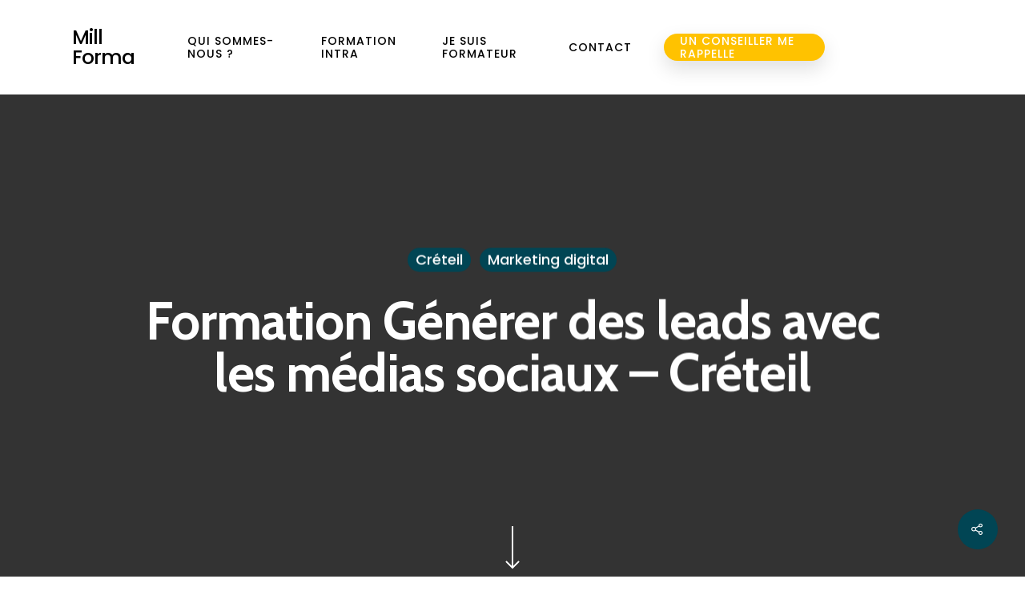

--- FILE ---
content_type: text/html; charset=UTF-8
request_url: https://mill-forma.fr/formation-generer-des-leads-avec-les-medias-sociaux-creteil/
body_size: 15579
content:
<!DOCTYPE html>

<html lang="fr-FR" class="no-js">
<head>
	
	
	<meta charset="UTF-8">
	<meta name="facebook-domain-verification" content="5y29zc99pmboiv99f0epluaqxrznlz" />
	
	<meta name="viewport" content="width=device-width, initial-scale=1, maximum-scale=1, user-scalable=0" /><meta name='robots' content='index, follow, max-image-preview:large, max-snippet:-1, max-video-preview:-1' />
	<style>img:is([sizes="auto" i], [sizes^="auto," i]) { contain-intrinsic-size: 3000px 1500px }</style>
	
	<!-- This site is optimized with the Yoast SEO plugin v20.9 - https://yoast.com/wordpress/plugins/seo/ -->
	<title>Formation Générer des leads avec les médias sociaux - Créteil - Mill Forma</title>
	<link rel="canonical" href="https://mill-forma.fr/formation-generer-des-leads-avec-les-medias-sociaux-creteil/" />
	<meta property="og:locale" content="fr_FR" />
	<meta property="og:type" content="article" />
	<meta property="og:title" content="Formation Générer des leads avec les médias sociaux - Créteil - Mill Forma" />
	<meta property="og:description" content="Bienvenue chez Mill-Forma, votre premier organisme de formation à Créteil ! Nous sommes heureux de vous offrir une formation de 35 heures, intitulée &lsquo;Générer des leads avec les médias sociaux&rsquo;,..." />
	<meta property="og:url" content="https://mill-forma.fr/formation-generer-des-leads-avec-les-medias-sociaux-creteil/" />
	<meta property="og:site_name" content="Mill Forma" />
	<meta property="article:published_time" content="2023-09-12T01:04:15+00:00" />
	<meta name="author" content="WilliamBer" />
	<meta name="twitter:card" content="summary_large_image" />
	<meta name="twitter:label1" content="Écrit par" />
	<meta name="twitter:data1" content="WilliamBer" />
	<meta name="twitter:label2" content="Durée de lecture estimée" />
	<meta name="twitter:data2" content="2 minutes" />
	<script type="application/ld+json" class="yoast-schema-graph">{"@context":"https://schema.org","@graph":[{"@type":"WebPage","@id":"https://mill-forma.fr/formation-generer-des-leads-avec-les-medias-sociaux-creteil/","url":"https://mill-forma.fr/formation-generer-des-leads-avec-les-medias-sociaux-creteil/","name":"Formation Générer des leads avec les médias sociaux - Créteil - Mill Forma","isPartOf":{"@id":"https://mill-forma.fr/#website"},"datePublished":"2023-09-12T01:04:15+00:00","dateModified":"2023-09-12T01:04:15+00:00","author":{"@id":"https://mill-forma.fr/#/schema/person/1725bc8b7d90b2b357b6925a43cd48ae"},"breadcrumb":{"@id":"https://mill-forma.fr/formation-generer-des-leads-avec-les-medias-sociaux-creteil/#breadcrumb"},"inLanguage":"fr-FR","potentialAction":[{"@type":"ReadAction","target":["https://mill-forma.fr/formation-generer-des-leads-avec-les-medias-sociaux-creteil/"]}]},{"@type":"BreadcrumbList","@id":"https://mill-forma.fr/formation-generer-des-leads-avec-les-medias-sociaux-creteil/#breadcrumb","itemListElement":[{"@type":"ListItem","position":1,"name":"Accueil","item":"https://mill-forma.fr/"},{"@type":"ListItem","position":2,"name":"Blog","item":"https://mill-forma.fr/blog/"},{"@type":"ListItem","position":3,"name":"Formation Générer des leads avec les médias sociaux &#8211; Créteil"}]},{"@type":"WebSite","@id":"https://mill-forma.fr/#website","url":"https://mill-forma.fr/","name":"Mill Forma","description":"Organisme de formation professionnel, digital et informatique","potentialAction":[{"@type":"SearchAction","target":{"@type":"EntryPoint","urlTemplate":"https://mill-forma.fr/?s={search_term_string}"},"query-input":"required name=search_term_string"}],"inLanguage":"fr-FR"},{"@type":"Person","@id":"https://mill-forma.fr/#/schema/person/1725bc8b7d90b2b357b6925a43cd48ae","name":"WilliamBer","image":{"@type":"ImageObject","inLanguage":"fr-FR","@id":"https://mill-forma.fr/#/schema/person/image/","url":"https://secure.gravatar.com/avatar/70a8e8d3cb06b48c01cc80cc825e8b92aa74844023e9232eee58bb2fbbd957da?s=96&d=mm&r=g","contentUrl":"https://secure.gravatar.com/avatar/70a8e8d3cb06b48c01cc80cc825e8b92aa74844023e9232eee58bb2fbbd957da?s=96&d=mm&r=g","caption":"WilliamBer"},"url":"https://mill-forma.fr/author/williamber/"}]}</script>
	<!-- / Yoast SEO plugin. -->


<link rel='dns-prefetch' href='//www.googletagmanager.com' />
<link rel='dns-prefetch' href='//use.fontawesome.com' />
<link rel='dns-prefetch' href='//fonts.googleapis.com' />
<link rel="alternate" type="application/rss+xml" title="Mill Forma &raquo; Flux" href="https://mill-forma.fr/feed/" />
<link rel="alternate" type="application/rss+xml" title="Mill Forma &raquo; Flux des commentaires" href="https://mill-forma.fr/comments/feed/" />
<link rel="alternate" type="application/rss+xml" title="Mill Forma &raquo; Formation Générer des leads avec les médias sociaux &#8211; Créteil Flux des commentaires" href="https://mill-forma.fr/formation-generer-des-leads-avec-les-medias-sociaux-creteil/feed/" />
<script type="text/javascript">
/* <![CDATA[ */
window._wpemojiSettings = {"baseUrl":"https:\/\/s.w.org\/images\/core\/emoji\/16.0.1\/72x72\/","ext":".png","svgUrl":"https:\/\/s.w.org\/images\/core\/emoji\/16.0.1\/svg\/","svgExt":".svg","source":{"concatemoji":"https:\/\/mill-forma.fr\/wp-includes\/js\/wp-emoji-release.min.js?ver=6.8.3"}};
/*! This file is auto-generated */
!function(s,n){var o,i,e;function c(e){try{var t={supportTests:e,timestamp:(new Date).valueOf()};sessionStorage.setItem(o,JSON.stringify(t))}catch(e){}}function p(e,t,n){e.clearRect(0,0,e.canvas.width,e.canvas.height),e.fillText(t,0,0);var t=new Uint32Array(e.getImageData(0,0,e.canvas.width,e.canvas.height).data),a=(e.clearRect(0,0,e.canvas.width,e.canvas.height),e.fillText(n,0,0),new Uint32Array(e.getImageData(0,0,e.canvas.width,e.canvas.height).data));return t.every(function(e,t){return e===a[t]})}function u(e,t){e.clearRect(0,0,e.canvas.width,e.canvas.height),e.fillText(t,0,0);for(var n=e.getImageData(16,16,1,1),a=0;a<n.data.length;a++)if(0!==n.data[a])return!1;return!0}function f(e,t,n,a){switch(t){case"flag":return n(e,"\ud83c\udff3\ufe0f\u200d\u26a7\ufe0f","\ud83c\udff3\ufe0f\u200b\u26a7\ufe0f")?!1:!n(e,"\ud83c\udde8\ud83c\uddf6","\ud83c\udde8\u200b\ud83c\uddf6")&&!n(e,"\ud83c\udff4\udb40\udc67\udb40\udc62\udb40\udc65\udb40\udc6e\udb40\udc67\udb40\udc7f","\ud83c\udff4\u200b\udb40\udc67\u200b\udb40\udc62\u200b\udb40\udc65\u200b\udb40\udc6e\u200b\udb40\udc67\u200b\udb40\udc7f");case"emoji":return!a(e,"\ud83e\udedf")}return!1}function g(e,t,n,a){var r="undefined"!=typeof WorkerGlobalScope&&self instanceof WorkerGlobalScope?new OffscreenCanvas(300,150):s.createElement("canvas"),o=r.getContext("2d",{willReadFrequently:!0}),i=(o.textBaseline="top",o.font="600 32px Arial",{});return e.forEach(function(e){i[e]=t(o,e,n,a)}),i}function t(e){var t=s.createElement("script");t.src=e,t.defer=!0,s.head.appendChild(t)}"undefined"!=typeof Promise&&(o="wpEmojiSettingsSupports",i=["flag","emoji"],n.supports={everything:!0,everythingExceptFlag:!0},e=new Promise(function(e){s.addEventListener("DOMContentLoaded",e,{once:!0})}),new Promise(function(t){var n=function(){try{var e=JSON.parse(sessionStorage.getItem(o));if("object"==typeof e&&"number"==typeof e.timestamp&&(new Date).valueOf()<e.timestamp+604800&&"object"==typeof e.supportTests)return e.supportTests}catch(e){}return null}();if(!n){if("undefined"!=typeof Worker&&"undefined"!=typeof OffscreenCanvas&&"undefined"!=typeof URL&&URL.createObjectURL&&"undefined"!=typeof Blob)try{var e="postMessage("+g.toString()+"("+[JSON.stringify(i),f.toString(),p.toString(),u.toString()].join(",")+"));",a=new Blob([e],{type:"text/javascript"}),r=new Worker(URL.createObjectURL(a),{name:"wpTestEmojiSupports"});return void(r.onmessage=function(e){c(n=e.data),r.terminate(),t(n)})}catch(e){}c(n=g(i,f,p,u))}t(n)}).then(function(e){for(var t in e)n.supports[t]=e[t],n.supports.everything=n.supports.everything&&n.supports[t],"flag"!==t&&(n.supports.everythingExceptFlag=n.supports.everythingExceptFlag&&n.supports[t]);n.supports.everythingExceptFlag=n.supports.everythingExceptFlag&&!n.supports.flag,n.DOMReady=!1,n.readyCallback=function(){n.DOMReady=!0}}).then(function(){return e}).then(function(){var e;n.supports.everything||(n.readyCallback(),(e=n.source||{}).concatemoji?t(e.concatemoji):e.wpemoji&&e.twemoji&&(t(e.twemoji),t(e.wpemoji)))}))}((window,document),window._wpemojiSettings);
/* ]]> */
</script>
<style id='wp-emoji-styles-inline-css' type='text/css'>

	img.wp-smiley, img.emoji {
		display: inline !important;
		border: none !important;
		box-shadow: none !important;
		height: 1em !important;
		width: 1em !important;
		margin: 0 0.07em !important;
		vertical-align: -0.1em !important;
		background: none !important;
		padding: 0 !important;
	}
</style>
<link rel='stylesheet' id='wp-block-library-css' href='https://mill-forma.fr/wp-includes/css/dist/block-library/style.min.css?ver=6.8.3' type='text/css' media='all' />
<style id='classic-theme-styles-inline-css' type='text/css'>
/*! This file is auto-generated */
.wp-block-button__link{color:#fff;background-color:#32373c;border-radius:9999px;box-shadow:none;text-decoration:none;padding:calc(.667em + 2px) calc(1.333em + 2px);font-size:1.125em}.wp-block-file__button{background:#32373c;color:#fff;text-decoration:none}
</style>
<style id='global-styles-inline-css' type='text/css'>
:root{--wp--preset--aspect-ratio--square: 1;--wp--preset--aspect-ratio--4-3: 4/3;--wp--preset--aspect-ratio--3-4: 3/4;--wp--preset--aspect-ratio--3-2: 3/2;--wp--preset--aspect-ratio--2-3: 2/3;--wp--preset--aspect-ratio--16-9: 16/9;--wp--preset--aspect-ratio--9-16: 9/16;--wp--preset--color--black: #000000;--wp--preset--color--cyan-bluish-gray: #abb8c3;--wp--preset--color--white: #ffffff;--wp--preset--color--pale-pink: #f78da7;--wp--preset--color--vivid-red: #cf2e2e;--wp--preset--color--luminous-vivid-orange: #ff6900;--wp--preset--color--luminous-vivid-amber: #fcb900;--wp--preset--color--light-green-cyan: #7bdcb5;--wp--preset--color--vivid-green-cyan: #00d084;--wp--preset--color--pale-cyan-blue: #8ed1fc;--wp--preset--color--vivid-cyan-blue: #0693e3;--wp--preset--color--vivid-purple: #9b51e0;--wp--preset--gradient--vivid-cyan-blue-to-vivid-purple: linear-gradient(135deg,rgba(6,147,227,1) 0%,rgb(155,81,224) 100%);--wp--preset--gradient--light-green-cyan-to-vivid-green-cyan: linear-gradient(135deg,rgb(122,220,180) 0%,rgb(0,208,130) 100%);--wp--preset--gradient--luminous-vivid-amber-to-luminous-vivid-orange: linear-gradient(135deg,rgba(252,185,0,1) 0%,rgba(255,105,0,1) 100%);--wp--preset--gradient--luminous-vivid-orange-to-vivid-red: linear-gradient(135deg,rgba(255,105,0,1) 0%,rgb(207,46,46) 100%);--wp--preset--gradient--very-light-gray-to-cyan-bluish-gray: linear-gradient(135deg,rgb(238,238,238) 0%,rgb(169,184,195) 100%);--wp--preset--gradient--cool-to-warm-spectrum: linear-gradient(135deg,rgb(74,234,220) 0%,rgb(151,120,209) 20%,rgb(207,42,186) 40%,rgb(238,44,130) 60%,rgb(251,105,98) 80%,rgb(254,248,76) 100%);--wp--preset--gradient--blush-light-purple: linear-gradient(135deg,rgb(255,206,236) 0%,rgb(152,150,240) 100%);--wp--preset--gradient--blush-bordeaux: linear-gradient(135deg,rgb(254,205,165) 0%,rgb(254,45,45) 50%,rgb(107,0,62) 100%);--wp--preset--gradient--luminous-dusk: linear-gradient(135deg,rgb(255,203,112) 0%,rgb(199,81,192) 50%,rgb(65,88,208) 100%);--wp--preset--gradient--pale-ocean: linear-gradient(135deg,rgb(255,245,203) 0%,rgb(182,227,212) 50%,rgb(51,167,181) 100%);--wp--preset--gradient--electric-grass: linear-gradient(135deg,rgb(202,248,128) 0%,rgb(113,206,126) 100%);--wp--preset--gradient--midnight: linear-gradient(135deg,rgb(2,3,129) 0%,rgb(40,116,252) 100%);--wp--preset--font-size--small: 13px;--wp--preset--font-size--medium: 20px;--wp--preset--font-size--large: 36px;--wp--preset--font-size--x-large: 42px;--wp--preset--spacing--20: 0.44rem;--wp--preset--spacing--30: 0.67rem;--wp--preset--spacing--40: 1rem;--wp--preset--spacing--50: 1.5rem;--wp--preset--spacing--60: 2.25rem;--wp--preset--spacing--70: 3.38rem;--wp--preset--spacing--80: 5.06rem;--wp--preset--shadow--natural: 6px 6px 9px rgba(0, 0, 0, 0.2);--wp--preset--shadow--deep: 12px 12px 50px rgba(0, 0, 0, 0.4);--wp--preset--shadow--sharp: 6px 6px 0px rgba(0, 0, 0, 0.2);--wp--preset--shadow--outlined: 6px 6px 0px -3px rgba(255, 255, 255, 1), 6px 6px rgba(0, 0, 0, 1);--wp--preset--shadow--crisp: 6px 6px 0px rgba(0, 0, 0, 1);}:where(.is-layout-flex){gap: 0.5em;}:where(.is-layout-grid){gap: 0.5em;}body .is-layout-flex{display: flex;}.is-layout-flex{flex-wrap: wrap;align-items: center;}.is-layout-flex > :is(*, div){margin: 0;}body .is-layout-grid{display: grid;}.is-layout-grid > :is(*, div){margin: 0;}:where(.wp-block-columns.is-layout-flex){gap: 2em;}:where(.wp-block-columns.is-layout-grid){gap: 2em;}:where(.wp-block-post-template.is-layout-flex){gap: 1.25em;}:where(.wp-block-post-template.is-layout-grid){gap: 1.25em;}.has-black-color{color: var(--wp--preset--color--black) !important;}.has-cyan-bluish-gray-color{color: var(--wp--preset--color--cyan-bluish-gray) !important;}.has-white-color{color: var(--wp--preset--color--white) !important;}.has-pale-pink-color{color: var(--wp--preset--color--pale-pink) !important;}.has-vivid-red-color{color: var(--wp--preset--color--vivid-red) !important;}.has-luminous-vivid-orange-color{color: var(--wp--preset--color--luminous-vivid-orange) !important;}.has-luminous-vivid-amber-color{color: var(--wp--preset--color--luminous-vivid-amber) !important;}.has-light-green-cyan-color{color: var(--wp--preset--color--light-green-cyan) !important;}.has-vivid-green-cyan-color{color: var(--wp--preset--color--vivid-green-cyan) !important;}.has-pale-cyan-blue-color{color: var(--wp--preset--color--pale-cyan-blue) !important;}.has-vivid-cyan-blue-color{color: var(--wp--preset--color--vivid-cyan-blue) !important;}.has-vivid-purple-color{color: var(--wp--preset--color--vivid-purple) !important;}.has-black-background-color{background-color: var(--wp--preset--color--black) !important;}.has-cyan-bluish-gray-background-color{background-color: var(--wp--preset--color--cyan-bluish-gray) !important;}.has-white-background-color{background-color: var(--wp--preset--color--white) !important;}.has-pale-pink-background-color{background-color: var(--wp--preset--color--pale-pink) !important;}.has-vivid-red-background-color{background-color: var(--wp--preset--color--vivid-red) !important;}.has-luminous-vivid-orange-background-color{background-color: var(--wp--preset--color--luminous-vivid-orange) !important;}.has-luminous-vivid-amber-background-color{background-color: var(--wp--preset--color--luminous-vivid-amber) !important;}.has-light-green-cyan-background-color{background-color: var(--wp--preset--color--light-green-cyan) !important;}.has-vivid-green-cyan-background-color{background-color: var(--wp--preset--color--vivid-green-cyan) !important;}.has-pale-cyan-blue-background-color{background-color: var(--wp--preset--color--pale-cyan-blue) !important;}.has-vivid-cyan-blue-background-color{background-color: var(--wp--preset--color--vivid-cyan-blue) !important;}.has-vivid-purple-background-color{background-color: var(--wp--preset--color--vivid-purple) !important;}.has-black-border-color{border-color: var(--wp--preset--color--black) !important;}.has-cyan-bluish-gray-border-color{border-color: var(--wp--preset--color--cyan-bluish-gray) !important;}.has-white-border-color{border-color: var(--wp--preset--color--white) !important;}.has-pale-pink-border-color{border-color: var(--wp--preset--color--pale-pink) !important;}.has-vivid-red-border-color{border-color: var(--wp--preset--color--vivid-red) !important;}.has-luminous-vivid-orange-border-color{border-color: var(--wp--preset--color--luminous-vivid-orange) !important;}.has-luminous-vivid-amber-border-color{border-color: var(--wp--preset--color--luminous-vivid-amber) !important;}.has-light-green-cyan-border-color{border-color: var(--wp--preset--color--light-green-cyan) !important;}.has-vivid-green-cyan-border-color{border-color: var(--wp--preset--color--vivid-green-cyan) !important;}.has-pale-cyan-blue-border-color{border-color: var(--wp--preset--color--pale-cyan-blue) !important;}.has-vivid-cyan-blue-border-color{border-color: var(--wp--preset--color--vivid-cyan-blue) !important;}.has-vivid-purple-border-color{border-color: var(--wp--preset--color--vivid-purple) !important;}.has-vivid-cyan-blue-to-vivid-purple-gradient-background{background: var(--wp--preset--gradient--vivid-cyan-blue-to-vivid-purple) !important;}.has-light-green-cyan-to-vivid-green-cyan-gradient-background{background: var(--wp--preset--gradient--light-green-cyan-to-vivid-green-cyan) !important;}.has-luminous-vivid-amber-to-luminous-vivid-orange-gradient-background{background: var(--wp--preset--gradient--luminous-vivid-amber-to-luminous-vivid-orange) !important;}.has-luminous-vivid-orange-to-vivid-red-gradient-background{background: var(--wp--preset--gradient--luminous-vivid-orange-to-vivid-red) !important;}.has-very-light-gray-to-cyan-bluish-gray-gradient-background{background: var(--wp--preset--gradient--very-light-gray-to-cyan-bluish-gray) !important;}.has-cool-to-warm-spectrum-gradient-background{background: var(--wp--preset--gradient--cool-to-warm-spectrum) !important;}.has-blush-light-purple-gradient-background{background: var(--wp--preset--gradient--blush-light-purple) !important;}.has-blush-bordeaux-gradient-background{background: var(--wp--preset--gradient--blush-bordeaux) !important;}.has-luminous-dusk-gradient-background{background: var(--wp--preset--gradient--luminous-dusk) !important;}.has-pale-ocean-gradient-background{background: var(--wp--preset--gradient--pale-ocean) !important;}.has-electric-grass-gradient-background{background: var(--wp--preset--gradient--electric-grass) !important;}.has-midnight-gradient-background{background: var(--wp--preset--gradient--midnight) !important;}.has-small-font-size{font-size: var(--wp--preset--font-size--small) !important;}.has-medium-font-size{font-size: var(--wp--preset--font-size--medium) !important;}.has-large-font-size{font-size: var(--wp--preset--font-size--large) !important;}.has-x-large-font-size{font-size: var(--wp--preset--font-size--x-large) !important;}
:where(.wp-block-post-template.is-layout-flex){gap: 1.25em;}:where(.wp-block-post-template.is-layout-grid){gap: 1.25em;}
:where(.wp-block-columns.is-layout-flex){gap: 2em;}:where(.wp-block-columns.is-layout-grid){gap: 2em;}
:root :where(.wp-block-pullquote){font-size: 1.5em;line-height: 1.6;}
</style>
<link rel='stylesheet' id='contact-form-7-css' href='https://mill-forma.fr/wp-content/plugins/contact-form-7/includes/css/styles.css?ver=5.7.7' type='text/css' media='all' />
<link rel='stylesheet' id='salient-social-css' href='https://mill-forma.fr/wp-content/plugins/salient-social/css/style.css?ver=1.1' type='text/css' media='all' />
<style id='salient-social-inline-css' type='text/css'>

  .sharing-default-minimal .nectar-love.loved,
  body .nectar-social[data-color-override="override"].fixed > a:before, 
  body .nectar-social[data-color-override="override"].fixed .nectar-social-inner a,
  .sharing-default-minimal .nectar-social[data-color-override="override"] .nectar-social-inner a:hover {
    background-color: #014554;
  }
  .nectar-social.hover .nectar-love.loved,
  .nectar-social.hover > .nectar-love-button a:hover,
  .nectar-social[data-color-override="override"].hover > div a:hover,
  #single-below-header .nectar-social[data-color-override="override"].hover > div a:hover,
  .nectar-social[data-color-override="override"].hover .share-btn:hover,
  .sharing-default-minimal .nectar-social[data-color-override="override"] .nectar-social-inner a {
    border-color: #014554;
  }
  #single-below-header .nectar-social.hover .nectar-love.loved i,
  #single-below-header .nectar-social.hover[data-color-override="override"] a:hover,
  #single-below-header .nectar-social.hover[data-color-override="override"] a:hover i,
  #single-below-header .nectar-social.hover .nectar-love-button a:hover i,
  .nectar-love:hover i,
  .hover .nectar-love:hover .total_loves,
  .nectar-love.loved i,
  .nectar-social.hover .nectar-love.loved .total_loves,
  .nectar-social.hover .share-btn:hover, 
  .nectar-social[data-color-override="override"].hover .nectar-social-inner a:hover,
  .nectar-social[data-color-override="override"].hover > div:hover span,
  .sharing-default-minimal .nectar-social[data-color-override="override"] .nectar-social-inner a:not(:hover) i,
  .sharing-default-minimal .nectar-social[data-color-override="override"] .nectar-social-inner a:not(:hover) {
    color: #014554;
  }
</style>
<link rel='stylesheet' id='grw-public-main-css-css' href='https://mill-forma.fr/wp-content/plugins/widget-google-reviews/assets/css/public-main.css?ver=6.4' type='text/css' media='all' />
<link rel='stylesheet' id='font-awesome-css' href='https://mill-forma.fr/wp-content/themes/salient/css/font-awesome.min.css?ver=4.6.4' type='text/css' media='all' />
<link rel='stylesheet' id='salient-grid-system-css' href='https://mill-forma.fr/wp-content/themes/salient/css/grid-system.css?ver=12.1.0' type='text/css' media='all' />
<link rel='stylesheet' id='main-styles-css' href='https://mill-forma.fr/wp-content/themes/salient/css/style.css?ver=12.1.0' type='text/css' media='all' />
<style id='main-styles-inline-css' type='text/css'>

		@font-face{
		     font-family:'Open Sans';
		     src:url('https://mill-forma.fr/wp-content/themes/salient/css/fonts/OpenSans-Light.woff') format('woff');
		     font-weight:300;
		     font-style:normal
		}
		 @font-face{
		     font-family:'Open Sans';
		     src:url('https://mill-forma.fr/wp-content/themes/salient/css/fonts/OpenSans-Regular.woff') format('woff');
		     font-weight:400;
		     font-style:normal
		}
		 @font-face{
		     font-family:'Open Sans';
		     src:url('https://mill-forma.fr/wp-content/themes/salient/css/fonts/OpenSans-SemiBold.woff') format('woff');
		     font-weight:600;
		     font-style:normal
		}
		 @font-face{
		     font-family:'Open Sans';
		     src:url('https://mill-forma.fr/wp-content/themes/salient/css/fonts/OpenSans-Bold.woff') format('woff');
		     font-weight:700;
		     font-style:normal
		}
</style>
<link rel='stylesheet' id='nectar-ocm-simple-css' href='https://mill-forma.fr/wp-content/themes/salient/css/off-canvas/simple-dropdown.css?ver=12.1.0' type='text/css' media='all' />
<link rel='stylesheet' id='nectar-single-styles-css' href='https://mill-forma.fr/wp-content/themes/salient/css/single.css?ver=12.1.0' type='text/css' media='all' />
<link rel='stylesheet' id='fancyBox-css' href='https://mill-forma.fr/wp-content/themes/salient/css/plugins/jquery.fancybox.css?ver=3.3.1' type='text/css' media='all' />
<link rel='stylesheet' id='responsive-css' href='https://mill-forma.fr/wp-content/themes/salient/css/responsive.css?ver=12.1.0' type='text/css' media='all' />
<link rel='stylesheet' id='skin-material-css' href='https://mill-forma.fr/wp-content/themes/salient/css/skin-material.css?ver=12.1.0' type='text/css' media='all' />
<link rel='stylesheet' id='nectar-widget-posts-css' href='https://mill-forma.fr/wp-content/themes/salient/css/elements/widget-nectar-posts.css?ver=12.1.0' type='text/css' media='all' />
<link rel='stylesheet' id='font-awesome-official-css' href='https://use.fontawesome.com/releases/v5.14.0/css/all.css' type='text/css' media='all' integrity="sha384-HzLeBuhoNPvSl5KYnjx0BT+WB0QEEqLprO+NBkkk5gbc67FTaL7XIGa2w1L0Xbgc" crossorigin="anonymous" />
<link rel='stylesheet' id='dynamic-css-css' href='https://mill-forma.fr/wp-content/themes/salient/css/salient-dynamic-styles.css?ver=61934' type='text/css' media='all' />
<style id='dynamic-css-inline-css' type='text/css'>
@media only screen and (min-width:1000px){body #ajax-content-wrap.no-scroll{min-height:calc(100vh - 93px);height:calc(100vh - 93px)!important;}}@media only screen and (min-width:1000px){#page-header-wrap.fullscreen-header,#page-header-wrap.fullscreen-header #page-header-bg,html:not(.nectar-box-roll-loaded) .nectar-box-roll > #page-header-bg.fullscreen-header,.nectar_fullscreen_zoom_recent_projects,#nectar_fullscreen_rows:not(.afterLoaded) > div{height:calc(100vh - 92px);}.wpb_row.vc_row-o-full-height.top-level,.wpb_row.vc_row-o-full-height.top-level > .col.span_12{min-height:calc(100vh - 92px);}html:not(.nectar-box-roll-loaded) .nectar-box-roll > #page-header-bg.fullscreen-header{top:93px;}.nectar-slider-wrap[data-fullscreen="true"]:not(.loaded),.nectar-slider-wrap[data-fullscreen="true"]:not(.loaded) .swiper-container{height:calc(100vh - 91px)!important;}.admin-bar .nectar-slider-wrap[data-fullscreen="true"]:not(.loaded),.admin-bar .nectar-slider-wrap[data-fullscreen="true"]:not(.loaded) .swiper-container{height:calc(100vh - 91px - 32px)!important;}}#nectar_fullscreen_rows{background-color:;}
.cn-button.bootstrap {
    color: #014554;
    background: #ffc200;
}

.nectar-scrolling-tabs[data-tab-spacing="40%"] .scrolling-tab-content > div {
    padding-top: 5%;
    padding-bottom: 5%;
}

body.material #slide-out-widget-area.slide-out-from-right .off-canvas-menu-container > .menu > li a {
    opacity: 1;
    transition: color 0.37s cubic-bezier(0.52, 0.01, 0.16, 1);
    font-size: 17px;
}

.clients[data-he="greyscale_to_color"] > div img {
    transition: filter 0.45s cubic-bezier(0.3, 0.4, 0.1, 1), opacity 0.45s cubic-bezier(0.3, 0.4, 0.1, 1);
    -webkit-filter: grayscale(100%);
    filter: grayscale(100%);
    opacity: 0.55;
    width: 70% !important;
}

.nectar-hor-list-item {
    box-sizing: border-box;
    position: relative;
    border-bottom: 1px solid #e6e6e6;
    padding: 22px;
    margin-bottom: 0;
    -webkit-transition: all .4s cubic-bezier(0.2,0,0.15,1);
    -ms-transition: all .4s cubic-bezier(0.2,0,0.15,1);
    transition: all .4s cubic-bezier(0.2,0,0.15,1);
}

.nectar-milestone .number {
    font-size: 62px;
    line-height: 62px;
    font-family: Poppins;
    font-weight: 600;
}

body[data-form-submit="regular"] .container-wrap input[type=submit], body[data-form-submit="regular"] .container-wrap button[type=submit], body[data-form-submit="see-through"] .container-wrap input[type=submit], body[data-form-submit="see-through"] .container-wrap button[type=submit]:not(.search-widget-btn) {
    padding: 15px 22px!important;
    font-size: 15px;
}
</style>
<link rel='stylesheet' id='redux-google-fonts-salient_redux-css' href='https://fonts.googleapis.com/css?family=Poppins%3A500%2C400%2C700%2C600%7CRoboto%3A400%7CCabin%3A700%2C400%2C400italic%2C500&#038;subset=latin&#038;ver=1686760695' type='text/css' media='all' />
<link rel='stylesheet' id='font-awesome-official-v4shim-css' href='https://use.fontawesome.com/releases/v5.14.0/css/v4-shims.css' type='text/css' media='all' integrity="sha384-9aKO2QU3KETrRCCXFbhLK16iRd15nC+OYEmpVb54jY8/CEXz/GVRsnM73wcbYw+m" crossorigin="anonymous" />
<style id='font-awesome-official-v4shim-inline-css' type='text/css'>
@font-face {
font-family: "FontAwesome";
font-display: block;
src: url("https://use.fontawesome.com/releases/v5.14.0/webfonts/fa-brands-400.eot"),
		url("https://use.fontawesome.com/releases/v5.14.0/webfonts/fa-brands-400.eot?#iefix") format("embedded-opentype"),
		url("https://use.fontawesome.com/releases/v5.14.0/webfonts/fa-brands-400.woff2") format("woff2"),
		url("https://use.fontawesome.com/releases/v5.14.0/webfonts/fa-brands-400.woff") format("woff"),
		url("https://use.fontawesome.com/releases/v5.14.0/webfonts/fa-brands-400.ttf") format("truetype"),
		url("https://use.fontawesome.com/releases/v5.14.0/webfonts/fa-brands-400.svg#fontawesome") format("svg");
}

@font-face {
font-family: "FontAwesome";
font-display: block;
src: url("https://use.fontawesome.com/releases/v5.14.0/webfonts/fa-solid-900.eot"),
		url("https://use.fontawesome.com/releases/v5.14.0/webfonts/fa-solid-900.eot?#iefix") format("embedded-opentype"),
		url("https://use.fontawesome.com/releases/v5.14.0/webfonts/fa-solid-900.woff2") format("woff2"),
		url("https://use.fontawesome.com/releases/v5.14.0/webfonts/fa-solid-900.woff") format("woff"),
		url("https://use.fontawesome.com/releases/v5.14.0/webfonts/fa-solid-900.ttf") format("truetype"),
		url("https://use.fontawesome.com/releases/v5.14.0/webfonts/fa-solid-900.svg#fontawesome") format("svg");
}

@font-face {
font-family: "FontAwesome";
font-display: block;
src: url("https://use.fontawesome.com/releases/v5.14.0/webfonts/fa-regular-400.eot"),
		url("https://use.fontawesome.com/releases/v5.14.0/webfonts/fa-regular-400.eot?#iefix") format("embedded-opentype"),
		url("https://use.fontawesome.com/releases/v5.14.0/webfonts/fa-regular-400.woff2") format("woff2"),
		url("https://use.fontawesome.com/releases/v5.14.0/webfonts/fa-regular-400.woff") format("woff"),
		url("https://use.fontawesome.com/releases/v5.14.0/webfonts/fa-regular-400.ttf") format("truetype"),
		url("https://use.fontawesome.com/releases/v5.14.0/webfonts/fa-regular-400.svg#fontawesome") format("svg");
unicode-range: U+F004-F005,U+F007,U+F017,U+F022,U+F024,U+F02E,U+F03E,U+F044,U+F057-F059,U+F06E,U+F070,U+F075,U+F07B-F07C,U+F080,U+F086,U+F089,U+F094,U+F09D,U+F0A0,U+F0A4-F0A7,U+F0C5,U+F0C7-F0C8,U+F0E0,U+F0EB,U+F0F3,U+F0F8,U+F0FE,U+F111,U+F118-F11A,U+F11C,U+F133,U+F144,U+F146,U+F14A,U+F14D-F14E,U+F150-F152,U+F15B-F15C,U+F164-F165,U+F185-F186,U+F191-F192,U+F1AD,U+F1C1-F1C9,U+F1CD,U+F1D8,U+F1E3,U+F1EA,U+F1F6,U+F1F9,U+F20A,U+F247-F249,U+F24D,U+F254-F25B,U+F25D,U+F267,U+F271-F274,U+F279,U+F28B,U+F28D,U+F2B5-F2B6,U+F2B9,U+F2BB,U+F2BD,U+F2C1-F2C2,U+F2D0,U+F2D2,U+F2DC,U+F2ED,U+F328,U+F358-F35B,U+F3A5,U+F3D1,U+F410,U+F4AD;
}
</style>
<script type="text/javascript" defer="defer" src="https://mill-forma.fr/wp-content/plugins/widget-google-reviews/assets/js/public-main.js?ver=6.4" id="grw-public-main-js-js"></script>
<script type="text/javascript" src="https://mill-forma.fr/wp-includes/js/jquery/jquery.min.js?ver=3.7.1" id="jquery-core-js"></script>
<script type="text/javascript" src="https://mill-forma.fr/wp-includes/js/jquery/jquery-migrate.min.js?ver=3.4.1" id="jquery-migrate-js"></script>

<!-- Extrait Google Analytics ajouté par Site Kit -->
<script type="text/javascript" src="https://www.googletagmanager.com/gtag/js?id=UA-181423113-1" id="google_gtagjs-js" async></script>
<script type="text/javascript" id="google_gtagjs-js-after">
/* <![CDATA[ */
window.dataLayer = window.dataLayer || [];function gtag(){dataLayer.push(arguments);}
gtag('set', 'linker', {"domains":["mill-forma.fr"]} );
gtag("js", new Date());
gtag("set", "developer_id.dZTNiMT", true);
gtag("config", "UA-181423113-1", {"anonymize_ip":true});
/* ]]> */
</script>

<!-- Arrêter l&#039;extrait Google Analytics ajouté par Site Kit -->
<link rel="https://api.w.org/" href="https://mill-forma.fr/wp-json/" /><link rel="alternate" title="JSON" type="application/json" href="https://mill-forma.fr/wp-json/wp/v2/posts/9321" /><link rel="EditURI" type="application/rsd+xml" title="RSD" href="https://mill-forma.fr/xmlrpc.php?rsd" />
<meta name="generator" content="WordPress 6.8.3" />
<link rel='shortlink' href='https://mill-forma.fr/?p=9321' />
<link rel="alternate" title="oEmbed (JSON)" type="application/json+oembed" href="https://mill-forma.fr/wp-json/oembed/1.0/embed?url=https%3A%2F%2Fmill-forma.fr%2Fformation-generer-des-leads-avec-les-medias-sociaux-creteil%2F" />
<link rel="alternate" title="oEmbed (XML)" type="text/xml+oembed" href="https://mill-forma.fr/wp-json/oembed/1.0/embed?url=https%3A%2F%2Fmill-forma.fr%2Fformation-generer-des-leads-avec-les-medias-sociaux-creteil%2F&#038;format=xml" />

		<!-- GA Google Analytics @ https://m0n.co/ga -->
		<script async src="https://www.googletagmanager.com/gtag/js?id= GTM-KPW8LMQL"></script>
		<script>
			window.dataLayer = window.dataLayer || [];
			function gtag(){dataLayer.push(arguments);}
			gtag('js', new Date());
			gtag('config', ' GTM-KPW8LMQL');
		</script>

	<meta name="generator" content="Site Kit by Google 1.102.0" /><!-- Global site tag (gtag.js) - Google Analytics -->
<script async src="https://www.googletagmanager.com/gtag/js?id=G-DWFR50W8HX"></script>
<script>
  window.dataLayer = window.dataLayer || [];
  function gtag(){dataLayer.push(arguments);}
  gtag('js', new Date());

  gtag('config', 'G-DWFR50W8HX');
</script>
<script type="text/javascript"> var root = document.getElementsByTagName( "html" )[0]; root.setAttribute( "class", "js" ); </script>
<!-- Meta Pixel Code -->
<script type='text/javascript'>
!function(f,b,e,v,n,t,s){if(f.fbq)return;n=f.fbq=function(){n.callMethod?
n.callMethod.apply(n,arguments):n.queue.push(arguments)};if(!f._fbq)f._fbq=n;
n.push=n;n.loaded=!0;n.version='2.0';n.queue=[];t=b.createElement(e);t.async=!0;
t.src=v;s=b.getElementsByTagName(e)[0];s.parentNode.insertBefore(t,s)}(window,
document,'script','https://connect.facebook.net/en_US/fbevents.js?v=next');
</script>
<!-- End Meta Pixel Code -->

      <script type='text/javascript'>
        var url = window.location.href + '?ob=open-bridge';
        fbq('set', 'openbridge', '385932650248031', url);
      </script>
    <script type='text/javascript'>fbq('init', '385932650248031', {}, {
    "agent": "wordpress-6.8.3-3.0.12"
})</script><script type='text/javascript'>
    fbq('track', 'PageView', []);
  </script>
<!-- Meta Pixel Code -->
<noscript>
<img height="1" width="1" style="display:none" alt="fbpx"
src="https://www.facebook.com/tr?id=385932650248031&ev=PageView&noscript=1" />
</noscript>
<!-- End Meta Pixel Code -->
<meta name="generator" content="Powered by WPBakery Page Builder - drag and drop page builder for WordPress."/>
<link rel="icon" href="https://mill-forma.fr/wp-content/uploads/2020/10/cropped-Capture-décran-2020-10-23-à-18.45.05-32x32.png" sizes="32x32" />
<link rel="icon" href="https://mill-forma.fr/wp-content/uploads/2020/10/cropped-Capture-décran-2020-10-23-à-18.45.05-192x192.png" sizes="192x192" />
<link rel="apple-touch-icon" href="https://mill-forma.fr/wp-content/uploads/2020/10/cropped-Capture-décran-2020-10-23-à-18.45.05-180x180.png" />
<meta name="msapplication-TileImage" content="https://mill-forma.fr/wp-content/uploads/2020/10/cropped-Capture-décran-2020-10-23-à-18.45.05-270x270.png" />
		<style type="text/css" id="wp-custom-css">
			#header-outer[data-format="default"] #top .span_9{
	margin-left:0
}

#header-outer[data-format="default"] #top .span_10{
	content: url(https://i.ibb.co/2MV34jP/logo-02.png);
	margin-top:24px;
	width:100px;
	height:50px;
	float: right;
	margin-left:40px;
}
#header-outer.small-nav[data-format="default"] #top .span_10{
	content: url(https://i.ibb.co/2MV34jP/logo-02.png);
	margin-top:10px;
	width:100px;
	height:50px;
	float: right;
	margin-left:40px;
}
@media only screen and (min-width: 1px) and (max-width: 999px){ #header-outer[data-format="default"] #top .span_10{
	content: none;
	margin-top: 0px;
	height:0
}}
@media only screen and (min-width: 1000px){
body.material #header-outer[data-has-buttons="no"][data-full-width="false"][data-format="default"] #top nav>.sf-menu>li:not([class*="button_"]):last-child a {
    display: none;
}
}
@media only screen and (min-width: 1px) and (max-width: 999px){
.img-with-aniamtion-wrap[data-animation="ro-reveal-from-right"] .hover-wrap .hover-wrap-inner img.img-with-animation.hideninmob {

    display: none;
}
#header-outer #mobile-menu ul li a {

    padding: 15px 15PX;
}
}
.span_5{
		width: 100%;
    text-align: center;
}
		</style>
		<noscript><style> .wpb_animate_when_almost_visible { opacity: 1; }</style></noscript>	
	
</head>


<body data-rsssl=1 class="wp-singular post-template-default single single-post postid-9321 single-format-standard wp-theme-salient material wpb-js-composer js-comp-ver-6.2.0 vc_responsive" data-footer-reveal="false" data-footer-reveal-shadow="none" data-header-format="default" data-body-border="off" data-boxed-style="" data-header-breakpoint="1000" data-dropdown-style="minimal" data-cae="easeOutExpo" data-cad="1350" data-megamenu-width="contained" data-aie="fade-in" data-ls="fancybox" data-apte="standard" data-hhun="0" data-fancy-form-rcs="default" data-form-style="default" data-form-submit="regular" data-is="minimal" data-button-style="rounded_shadow" data-user-account-button="false" data-flex-cols="true" data-col-gap="40px" data-header-inherit-rc="false" data-header-search="false" data-animated-anchors="true" data-ajax-transitions="false" data-full-width-header="false" data-slide-out-widget-area="true" data-slide-out-widget-area-style="simple" data-user-set-ocm="off" data-loading-animation="none" data-bg-header="true" data-responsive="1" data-ext-responsive="true" data-header-resize="1" data-header-color="custom" data-transparent-header="false" data-cart="false" data-remove-m-parallax="" data-remove-m-video-bgs="1" data-m-animate="0" data-force-header-trans-color="light" data-smooth-scrolling="0" data-permanent-transparent="false" >
	
	<script type="text/javascript"> if(navigator.userAgent.match(/(Android|iPod|iPhone|iPad|BlackBerry|IEMobile|Opera Mini)/)) { document.body.className += " using-mobile-browser "; } </script><div class="ocm-effect-wrap"><div class="ocm-effect-wrap-inner">	
	<div id="header-space"  data-header-mobile-fixed='1'></div> 
	
		
	<div id="header-outer" data-has-menu="true" data-has-buttons="no" data-header-button_style="shadow_hover_scale" data-using-pr-menu="false" data-mobile-fixed="1" data-ptnm="false" data-lhe="default" data-user-set-bg="#ffffff" data-format="default" data-permanent-transparent="false" data-megamenu-rt="0" data-remove-fixed="0" data-header-resize="1" data-cart="false" data-transparency-option="0" data-box-shadow="small" data-shrink-num="6" data-using-secondary="0" data-using-logo="0" data-logo-height="24" data-m-logo-height="24" data-padding="34" data-full-width="false" data-condense="false" >
		
		
<div id="search-outer" class="nectar">
	<div id="search">
		<div class="container">
			 <div id="search-box">
				 <div class="inner-wrap">
					 <div class="col span_12">
						  <form role="search" action="https://mill-forma.fr/" method="GET">
														 <input type="text" name="s" id="s" value="" placeholder="Search" /> 
							 								
						<span>Hit enter to search or ESC to close</span>						</form>
					</div><!--/span_12-->
				</div><!--/inner-wrap-->
			 </div><!--/search-box-->
			 <div id="close"><a href="#">
				<span class="close-wrap"> <span class="close-line close-line1"></span> <span class="close-line close-line2"></span> </span>				 </a></div>
		 </div><!--/container-->
	</div><!--/search-->
</div><!--/search-outer-->

<header id="top">
	<div class="container">
		<div class="row">
			<div class="col span_3">
				<a id="logo" href="https://mill-forma.fr" data-supplied-ml-starting-dark="false" data-supplied-ml-starting="false" data-supplied-ml="false" class="no-image">
					Mill Forma 
				</a>
				
							</div><!--/span_3-->
			
			<div class="col span_9 col_last">
									<div class="slide-out-widget-area-toggle mobile-icon simple" data-custom-color="false" data-icon-animation="simple-transform">
						<div> <a href="#sidewidgetarea" aria-label="Navigation Menu" aria-expanded="false" class="closed">
							<span aria-hidden="true"> <i class="lines-button x2"> <i class="lines"></i> </i> </span>
						</a></div> 
					</div>
								
									
					<nav>
						
						<ul class="sf-menu">	
							<li id="menu-item-6968" class="menu-item menu-item-type-post_type menu-item-object-page menu-item-6968"><a href="https://mill-forma.fr/qui-sommes-nous/">Qui sommes-nous ?</a></li>
<li id="menu-item-6719" class="menu-item menu-item-type-post_type menu-item-object-page menu-item-6719"><a href="https://mill-forma.fr/catalogue-plan-de-formation-entreprise/">Formation Intra</a></li>
<li id="menu-item-6985" class="menu-item menu-item-type-post_type menu-item-object-page menu-item-6985"><a href="https://mill-forma.fr/je-suis-formateur/">Je suis formateur</a></li>
<li id="menu-item-6720" class="menu-item menu-item-type-post_type menu-item-object-page menu-item-6720"><a href="https://mill-forma.fr/contact-2/">Contact</a></li>
<li id="menu-item-7009" class="menu-item menu-item-type-post_type menu-item-object-page button_solid_color_2 menu-item-7009"><a href="https://mill-forma.fr/un-conseiller-me-rappelle/">Un conseiller me rappelle</a></li>
<li id="menu-item-7382" class="menu-item menu-item-type-custom menu-item-object-custom menu-item-7382"><a href="https://days.mill-forma.fr/">Mill Forma Days</a></li>
						</ul>
						

													<ul class="buttons sf-menu" data-user-set-ocm="off">
								
																
							</ul>
												
					</nav>
					
										
				</div><!--/span_9-->
					<a href="https://days.mill-forma.fr"><div class="col span_10">
																			   </div>
					</a>

			</div>
				
								
			</div><!--/row-->
			
<div id="mobile-menu" data-mobile-fixed="1">    
	
	<div class="inner">
		
				
		<div class="menu-items-wrap" data-has-secondary-text="false">
			
			<ul>
				<li class="menu-item menu-item-type-post_type menu-item-object-page menu-item-6968"><a href="https://mill-forma.fr/qui-sommes-nous/">Qui sommes-nous ?</a></li>
<li class="menu-item menu-item-type-post_type menu-item-object-page menu-item-6719"><a href="https://mill-forma.fr/catalogue-plan-de-formation-entreprise/">Formation Intra</a></li>
<li class="menu-item menu-item-type-post_type menu-item-object-page menu-item-6985"><a href="https://mill-forma.fr/je-suis-formateur/">Je suis formateur</a></li>
<li class="menu-item menu-item-type-post_type menu-item-object-page menu-item-6720"><a href="https://mill-forma.fr/contact-2/">Contact</a></li>
<li class="menu-item menu-item-type-post_type menu-item-object-page menu-item-7009"><a href="https://mill-forma.fr/un-conseiller-me-rappelle/">Un conseiller me rappelle</a></li>
<li class="menu-item menu-item-type-custom menu-item-object-custom menu-item-7382"><a href="https://days.mill-forma.fr/">Mill Forma Days</a></li>
				
				 
			</ul>
			
						
		</div><!--/menu-items-wrap-->
		
		<div class="below-menu-items-wrap">
					</div><!--/below-menu-items-wrap-->
	
	</div><!--/inner-->
	
</div><!--/mobile-menu-->
		</div><!--/container-->
	</header>
		
	</div>
	
		
	<div id="ajax-content-wrap">
		
		  <div id="page-header-wrap" data-animate-in-effect="none" data-midnight="light" class="fullscreen-header">	
  <div class="default-blog-title fullscreen-header hentry" id="page-header-bg" data-midnight="light" data-alignment-v="middle" data-alignment="center" data-parallax="0" data-height="450" data-remove-post-date="1" data-remove-post-author="1" data-remove-post-comment-number="1">
		<div class="container">	
			<div class="row">
				<div class="col span_6 section-title blog-title">
					<div class="inner-wrap">
						<a class="creteil" href="https://mill-forma.fr/category/creteil/" alt="View all posts in Créteil">Créteil</a><a class="marketing-digital" href="https://mill-forma.fr/category/marketing-digital/" alt="View all posts in Marketing digital">Marketing digital</a>						<h1 class="entry-title">Formation Générer des leads avec les médias sociaux &#8211; Créteil</h1>
						<div class="author-section">
							<span class="meta-author">  
								<img alt='' src='https://secure.gravatar.com/avatar/70a8e8d3cb06b48c01cc80cc825e8b92aa74844023e9232eee58bb2fbbd957da?s=100&#038;d=mm&#038;r=g' srcset='https://secure.gravatar.com/avatar/70a8e8d3cb06b48c01cc80cc825e8b92aa74844023e9232eee58bb2fbbd957da?s=200&#038;d=mm&#038;r=g 2x' class='avatar avatar-100 photo' height='100' width='100' loading='lazy' decoding='async'/>								</span> 
								<div class="avatar-post-info vcard author">
									<span class="fn"><a href="https://mill-forma.fr/author/williamber/" title="Articles par WilliamBer" rel="author">WilliamBer</a></span>
																			<span class="meta-date date updated"><i>septembre 12, 2023</i></span>
																	</div>
							</div><!--/author-section-->
						</div><!--/inner-wrap-->
					</div><!--/blog-title-->
				</div><!--/row-->
			</div><!--/container-->
	<div class="scroll-down-wrap minimal-arrow nectar-next-section-wrap"><a href="#" class="minimal-arrow">
			<svg class="next-arrow" width="40px" height="68px" viewBox="0 0 40 50" xml:space="preserve">
			<path stroke="#ffffff" stroke-width="2" fill="none" d="M 20 0 L 20 51"></path>
			<polyline stroke="#ffffff" stroke-width="2" fill="none" points="12, 44 20, 52 28, 44"></polyline>
			</svg>
		</a></div>  </div>
  </div>
	

<div class="container-wrap fullscreen-blog-header no-sidebar" data-midnight="dark" data-remove-post-date="1" data-remove-post-author="1" data-remove-post-comment-number="1">
	<div class="container main-content">
		
					
		<div class="row">
			
						
			<div class="post-area col standard-minimal span_12 col_last">
			
			
<article id="post-9321" class="post-9321 post type-post status-publish format-standard category-creteil category-marketing-digital">
  
  <div class="inner-wrap">

		<div class="post-content" data-hide-featured-media="0">
      
        <div class="content-inner"><p>Bienvenue chez Mill-Forma, votre premier organisme de formation à Créteil ! Nous sommes heureux de vous offrir une formation de 35 heures, intitulée &lsquo;Générer des leads avec les médias sociaux&rsquo;, pour vous aider à comprendre comment tirer le meilleur parti des médias sociaux dans votre entreprise. Vous apprendrez à développer votre marque en ligne, à améliorer votre visibilité, à générer plus de contacts qualifiés et à engager une communauté pour votre entreprise. Avec les connaissances et les compétences acquises lors de cette formation, vous serez en mesure de générer des leads pour votre entreprise à Créteil et ailleurs. Nous sommes impatients de vous guider et de vous aider à vous familiariser avec le monde en évolution des médias sociaux.</p>
<p>Programme de Formation : Générer des leads avec les médias sociaux </p>
<p>Prérequis :<br />
Aucun </p>
<p>Objectifs Pédagogiques :<br />
1. S’initier à la stratégie de génération de leads par les médias sociaux.<br />
2. Comprendre l’importance de bien choisir sa stratégie digitale.<br />
3. Maîtriser le design et l’utilisation des réseaux sociaux professionnels pour toucher la bonne cible.</p>
<p>Objectifs Opérationnels :<br />
1. Optimiser son profil sur les différents médias sociaux.<br />
2. Utiliser les bonnes pratiques pour générer des leads.<br />
3. Pilotage et mesure des performances des campagnes.</p>
<p>Profils des stagiaires :<br />
Toute personne motivée à se lancer dans la génération de leads sur les médias sociaux.</p>
<p>Modules :<br />
Module 1 – Introduction aux médias sociaux<br />
• Découverte des principaux médias sociaux (Facebook, Instagram, LinkedIn, etc.)<br />
• Expérience utilisateur sur les médias sociaux<br />
• Différenciation des médias sociaux professionnels  </p>
<p>Module 2 – Stratégie digitale<br />
• Définir les objectifs de la campagne<br />
• Identifier les différentes cibles<br />
• Sélection des contenus à adopter<br />
• Créer et planifier sa campagne</p>
<p>Module 3 – Design et utilisation des médias sociaux<br />
• Réalisation visuelle des contenus<br />
• Paramètrage des paramètres de confidentialité<br />
• Rédaction des messages<br />
• Lancement de la campagne</p>
<p>Module 4 – Optimisation et mesure des performances<br />
• Analyse et reporting<br />
• Conversion des leads en clients<br />
• Mise en place d’actions correctives<br />
• Vérification des résultats</p>
<p>Cette formation est une formation intra entreprise et le tarif est exprimé pour un groupe et donc identique de 1 à 12 stagiaires. Notre agence offre également la possibilité d’un positionnement pédagogique en amont où nous pouvons organiser le programme de formation et les supports de cours en fonction des besoins et des objectifs particuliers de l’entreprise. </p>
<p>    Nous avons la certification Qualiopi par Bureau Veritas, ce qui implique un audit obligatoire de notre organisme de formation tous les 18 mois. Nos formations peuvent être Éligibles à une prise en charge par votre OPCO, sous réserve d’acceptation de celui-ci et des fonds disponibles.<br />
    Notre centre de formation est référencé auprès des OPCOs suivants :AFDAS; OPCO ATLA; Uniformation; AKTO; OCAPIAT; OPCO2i; OPCO EP; Opcommerce.</p>
</div>        
      </div><!--/post-content-->
      
    </div><!--/inner-wrap-->
    
</article>
<div id="single-below-header" data-remove-post-comment-number="1">
		<span class="meta-category"><a class="creteil" href="https://mill-forma.fr/category/creteil/" > <i class="icon-default-style steadysets-icon-book2"></i> Créteil</a><a class="marketing-digital" href="https://mill-forma.fr/category/marketing-digital/" > <i class="icon-default-style steadysets-icon-book2"></i> Marketing digital</a></span>
	<span class="meta-comment-count"><a class="comments-link" href="https://mill-forma.fr/formation-generer-des-leads-avec-les-medias-sociaux-creteil/#respond"><i class="icon-default-style steadysets-icon-chat-3"></i> No Comments</a></span>
</div><!--/single-below-header-->

		</div><!--/post-area-->
			
							
		</div><!--/row-->

		<div class="row">

			
			<div class="comments-section" data-author-bio="false">
				
<div class="comment-wrap " data-midnight="dark" data-comments-open="false">


			<!-- If comments are closed. -->
		<!--<p class="nocomments">Comments are closed.</p>-->

	


</div>			</div>   

		</div><!--/row-->

	</div><!--/container main-content-->

</div><!--/container-wrap-->

<div class="nectar-social fixed" data-position="" data-rm-love="0" data-color-override="override"><a href="#"><i class="icon-default-style steadysets-icon-share"></i></a><div class="nectar-social-inner"><a class='facebook-share nectar-sharing' href='#' title='Share this'> <i class='fa fa-facebook'></i> <span class='social-text'>Share</span> </a><a class='twitter-share nectar-sharing' href='#' title='Tweet this'> <i class='fa fa-twitter'></i> <span class='social-text'>Tweet</span> </a><a class='linkedin-share nectar-sharing' href='#' title='Share this'> <i class='fa fa-linkedin'></i> <span class='social-text'>Share</span> </a><a class='pinterest-share nectar-sharing' href='#' title='Pin this'> <i class='fa fa-pinterest'></i> <span class='social-text'>Pin</span> </a></div></div>
<script nitro-exclude>
    document.cookie = 'nitroCachedPage=' + (!window.NITROPACK_STATE ? '0' : '1') + '; path=/; SameSite=Lax';
</script>
<div id="footer-outer" data-midnight="light" data-cols="4" data-custom-color="true" data-disable-copyright="false" data-matching-section-color="false" data-copyright-line="true" data-using-bg-img="false" data-bg-img-overlay="0.8" data-full-width="false" data-using-widget-area="true" data-link-hover="underline">
	
		
	<div id="footer-widgets" data-has-widgets="true" data-cols="4">
		
		<div class="container">
			
						
			<div class="row">
				
								
				<div class="col span_3">
					<!-- Footer widget area 1 -->
					<div id="text-10" class="widget widget_text"><h4>Mill Forma</h4>			<div class="textwidget"><p>13 bis Rue de l&rsquo;Abreuvoir</p>
<p>92400 Courbevoie</p>
<p>01 85 71 00 29</p>
</div>
		</div>					</div><!--/span_3-->
					
											
						<div class="col span_3">
							<!-- Footer widget area 2 -->
							<div id="text-11" class="widget widget_text"><h4>Nos solutions</h4>			<div class="textwidget"><p><a href="https://mill-forma.fr/catalogue-plan-de-formation-entreprise/">Formations intra-entreprise</a><br />
<a href="https://mill-forma.fr/wp-content/uploads/2021/06/Catalogue-Mill-forma.pdf">Catalogue des formations</a></p>
<p>&nbsp;</p>
</div>
		</div>								
							</div><!--/span_3-->
							
												
						
													<div class="col span_3">
								<!-- Footer widget area 3 -->
								<div id="text-12" class="widget widget_text"><h4>En savoir plus</h4>			<div class="textwidget"><p><a href="https://mill-forma.fr/qui-sommes-nous/">Qui sommes-nous ?</a><br />
<a href="https://mill-forma.fr/articles/">Blog</a><br />
<a href="https://mill-forma.fr/wp-content/uploads/2023/05/V2_Reglement-interieur-stagiaires.pdf">Règlement intérieur</a><br />
<a href="https://mill-forma.fr/conditions-generales-de-vente/">CGV</a></p>
</div>
		</div><div id="media_image-3" class="widget widget_media_image"><a href="https://www.capital.fr/entreprises-marches/formations-b-to-b-en-intra-entreprise-1416111"><img width="199" height="65" src="https://mill-forma.fr/wp-content/uploads/2021/10/logo-capital-transp-300x98.png" class="image wp-image-7679  attachment-199x65 size-199x65" alt="" style="max-width: 100%; height: auto;" decoding="async" loading="lazy" srcset="https://mill-forma.fr/wp-content/uploads/2021/10/logo-capital-transp-300x98.png 300w, https://mill-forma.fr/wp-content/uploads/2021/10/logo-capital-transp-1024x334.png 1024w, https://mill-forma.fr/wp-content/uploads/2021/10/logo-capital-transp-768x251.png 768w, https://mill-forma.fr/wp-content/uploads/2021/10/logo-capital-transp-1536x502.png 1536w, https://mill-forma.fr/wp-content/uploads/2021/10/logo-capital-transp-2048x669.png 2048w" sizes="auto, (max-width: 199px) 100vw, 199px" /></a></div>									
								</div><!--/span_3-->
														
															<div class="col span_3">
									<!-- Footer widget area 4 -->
									<div id="text-13" class="widget widget_text"><h4>Certifications</h4>			<div class="textwidget"><p><a href="https://mill-forma.fr/wp-content/uploads/2024/07/CERTIFICAT-QUALIOPI-10561745-MILL-FORMA-1.pdf" target="_blank" rel="noopener"><img loading="lazy" decoding="async" class="alignnone wp-image-7525 size-medium" src="https://mill-forma.fr/wp-content/uploads/2021/07/qualiopi-sans-fond-300x97.png" alt="" width="300" height="97" srcset="https://mill-forma.fr/wp-content/uploads/2021/07/qualiopi-sans-fond-300x97.png 300w, https://mill-forma.fr/wp-content/uploads/2021/07/qualiopi-sans-fond-1024x331.png 1024w, https://mill-forma.fr/wp-content/uploads/2021/07/qualiopi-sans-fond-768x248.png 768w, https://mill-forma.fr/wp-content/uploads/2021/07/qualiopi-sans-fond.png 1247w" sizes="auto, (max-width: 300px) 100vw, 300px" /></a></p>
<p>&nbsp;</p>
<p class="certifie" style="font-size: 12px; margin-top: -55px; margin-left: 10px;">Certifié au titre des actions de formation</p>
</div>
		</div>										
									</div><!--/span_3-->
																
							</div><!--/row-->
							
														
						</div><!--/container-->
						
					</div><!--/footer-widgets-->
					
					
  <div class="row" id="copyright" data-layout="default">
	
	<div class="container">
	   
				<div class="col span_5">
		   
					   
						<p>&copy; 2026 Mill Forma. 
					   MILL-FORMA | SAS au capital de 6000 euros – RCS de Paris - 13 bis rue de l'abreuvoir COURBEVOIE 92400 | Numéro SIRET: 84127900300021 |  Déclaration d’activité n°: 11755769175 enregistrée auprès du préfet de la région ILE DE France. Cet enregistrement ne vaut pas agrément de l’Etat			 </p>
					   
		</div><!--/span_5-->
			   
	  <div class="col span_7 col_last">
		<ul class="social">
					  		  		  		  		  		  		  		  		  		  		  		  		  		  		  		  		  		  		  		  		  		  		  		  		  		  		                                 		</ul>
	  </div><!--/span_7-->

	  	
	</div><!--/container-->
	
  </div><!--/row-->
  
		
</div><!--/footer-outer-->


</div> <!--/ajax-content-wrap-->

</div></div><!--/ocm-effect-wrap--><script type="speculationrules">
{"prefetch":[{"source":"document","where":{"and":[{"href_matches":"\/*"},{"not":{"href_matches":["\/wp-*.php","\/wp-admin\/*","\/wp-content\/uploads\/*","\/wp-content\/*","\/wp-content\/plugins\/*","\/wp-content\/themes\/salient\/*","\/*\\?(.+)"]}},{"not":{"selector_matches":"a[rel~=\"nofollow\"]"}},{"not":{"selector_matches":".no-prefetch, .no-prefetch a"}}]},"eagerness":"conservative"}]}
</script>
    <!-- Meta Pixel Event Code -->
    <script type='text/javascript'>
        document.addEventListener( 'wpcf7mailsent', function( event ) {
        if( "fb_pxl_code" in event.detail.apiResponse){
          eval(event.detail.apiResponse.fb_pxl_code);
        }
      }, false );
    </script>
    <!-- End Meta Pixel Event Code -->
    <div id='fb-pxl-ajax-code'></div><script type="text/javascript" src="https://mill-forma.fr/wp-content/plugins/contact-form-7/includes/swv/js/index.js?ver=5.7.7" id="swv-js"></script>
<script type="text/javascript" id="contact-form-7-js-extra">
/* <![CDATA[ */
var wpcf7 = {"api":{"root":"https:\/\/mill-forma.fr\/wp-json\/","namespace":"contact-form-7\/v1"},"cached":"1"};
/* ]]> */
</script>
<script type="text/javascript" src="https://mill-forma.fr/wp-content/plugins/contact-form-7/includes/js/index.js?ver=5.7.7" id="contact-form-7-js"></script>
<script type="text/javascript" id="salient-social-js-extra">
/* <![CDATA[ */
var nectarLove = {"ajaxurl":"https:\/\/mill-forma.fr\/wp-admin\/admin-ajax.php","postID":"9321","rooturl":"https:\/\/mill-forma.fr","loveNonce":"b75cb7e43a"};
/* ]]> */
</script>
<script type="text/javascript" src="https://mill-forma.fr/wp-content/plugins/salient-social/js/salient-social.js?ver=1.1" id="salient-social-js"></script>
<script type="text/javascript" src="https://mill-forma.fr/wp-content/themes/salient/js/third-party/jquery.easing.js?ver=1.3" id="jquery-easing-js"></script>
<script type="text/javascript" src="https://mill-forma.fr/wp-content/themes/salient/js/third-party/jquery.mousewheel.js?ver=3.1.13" id="jquery-mousewheel-js"></script>
<script type="text/javascript" src="https://mill-forma.fr/wp-content/themes/salient/js/priority.js?ver=12.1.0" id="nectar_priority-js"></script>
<script type="text/javascript" src="https://mill-forma.fr/wp-content/themes/salient/js/third-party/transit.js?ver=0.9.9" id="nectar-transit-js"></script>
<script type="text/javascript" src="https://mill-forma.fr/wp-content/themes/salient/js/third-party/waypoints.js?ver=4.0.1" id="nectar-waypoints-js"></script>
<script type="text/javascript" src="https://mill-forma.fr/wp-content/plugins/salient-portfolio/js/third-party/imagesLoaded.min.js?ver=4.1.4" id="imagesLoaded-js"></script>
<script type="text/javascript" src="https://mill-forma.fr/wp-content/themes/salient/js/third-party/hoverintent.js?ver=1.9" id="hoverintent-js"></script>
<script type="text/javascript" src="https://mill-forma.fr/wp-content/themes/salient/js/third-party/jquery.fancybox.min.js?ver=3.3.1" id="fancyBox-js"></script>
<script type="text/javascript" src="https://mill-forma.fr/wp-content/themes/salient/js/third-party/superfish.js?ver=1.4.8" id="superfish-js"></script>
<script type="text/javascript" id="nectar-frontend-js-extra">
/* <![CDATA[ */
var nectarLove = {"ajaxurl":"https:\/\/mill-forma.fr\/wp-admin\/admin-ajax.php","postID":"9321","rooturl":"https:\/\/mill-forma.fr","disqusComments":"false","loveNonce":"b75cb7e43a","mapApiKey":""};
/* ]]> */
</script>
<script type="text/javascript" src="https://mill-forma.fr/wp-content/themes/salient/js/init.js?ver=12.1.0" id="nectar-frontend-js"></script>
<script type="text/javascript" src="https://mill-forma.fr/wp-content/plugins/salient-core/js/third-party/touchswipe.min.js?ver=1.0" id="touchswipe-js"></script>
</body>
</html>